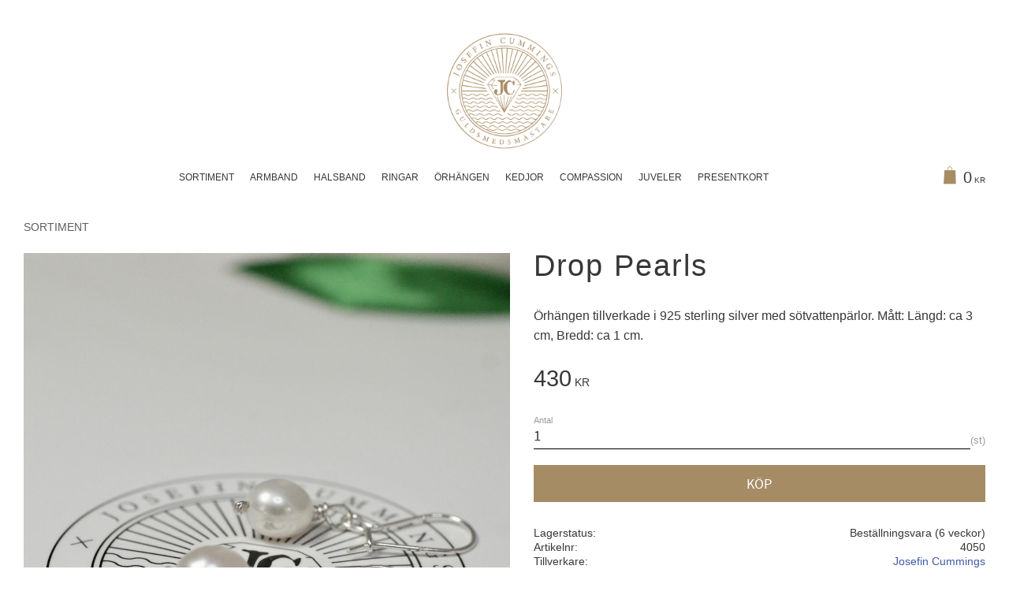

--- FILE ---
content_type: text/css
request_url: https://cdn.starwebserver.se/shops/josefincummings/themes/william/css/shop-custom.min.css?_=1691585224
body_size: 1794
content:
body,.save-percent-info,.slideshow-block .caption,h1,h2,h3,h4{font-family:'Roboto',sans-serif}#shop-logo{width:150px}.header-item-2{margin-top:0;padding-top:40px;margin-bottom:15px}.header-region-2{display:none}#home{width:100%}#shop-logo{max-width:175px;-webkit-transition:all 0.4s ease-in-out;-moz-transition:all 0.4s ease-in-out;-o-transition:all 0.4s ease-in-out;transition:all 0.4s ease-in-out}.header-item-3 .category-tree-block,.header-item-3 .menu-block-with-flyout-menu{margin-left:auto!important;margin-right:auto!important}a.menu-title.menu-title{position:relative}.site-header a:hover.menu-level-1-title:before{position:absolute;border-bottom:2px solid #aa8c64;top:31px;left:25%;width:50%;content:""}.site-header a:hover.menu-level-1-title{text-decoration:none}.header-region .menu-level-1-title{font-size:12px}.header-height .header-item-3{position:fixed;background-color:rgba(255,255,255,1);left:0;right:0;margin-left:auto;margin-right:auto;top:0;z-index:999;border-bottom:1px solid rgba(253,248,246,1)}.header-height #content{margin-top:40px}.header-height .header-item-3{max-width:1400px;padding-right:30px;padding-left:30px}.header-height .header-item-3 .search-block{left:30px}.header-height .header-item-3 .cart-block{right:30px}.admin-user-logged-in.header-height .header-item-3{top:50px}.cart-header .price{font-size:20px;margin-top:2px}.cart-icon:before{font-family:'swt';content:"\e607";font-style:normal;font-weight:400;font-variant:normal;text-transform:none;line-height:1;font-size:22px;color:#a68c65;-webkit-font-smoothing:antialiased;-moz-osx-font-smoothing:grayscale}.cart-item-count{margin-left:-.4em}.site-header .search-block input[type=search]{background-color:transparent;padding-left:0;border-bottom:1px solid #a68c65}.site-header .search-block button{background-color:#fff;color:#a68c65}.site-header .search-block button:hover{background-color:#a68c65;color:white}.button,.cart-content-close,.checkout-link,.product-status-checkout-link,button{background-color:#a68c65}.gallery-layout a{margin-top:8px}.gallery-layout a[data-layout='1'],.product-gallery-layout a[data-layout='1']{display:none}.sort-order .control:after{top:8px}.products-gallery.gallery-layout-3 .gallery-item,.theme-layout-boxed .products-gallery.gallery-layout-4 .gallery-item{width:calc(20% - 20px)}.save-percent-info{text-align:center}.gallery-item .save-percent-info .value{font-size:12px}.gallery-item .save-percent-info .percentage{margin-top:8px;margin-left:0}.products-gallery .short-description,.related-products-gallery .short-description{margin-top:10px;margin-bottom:10px}.related-products-gallery .gallery-item .button{display:none}.gallery h3{font-size:.875rem;text-overflow:inherit;overflow:inherit;white-space:inherit;word-break:inherit;line-height:inherit}.products-gallery .details,.related-products-gallery .details{padding:15px}.products-gallery .product-info,.related-products-gallery .product-info{color:#555}.products-gallery .original-price,.products-gallery .product-sku,.products-gallery .short-description,.related-products-gallery .original-price,.related-products-gallery .product-sku,.related-products-gallery .short-description{opacity:1}.class-squares img{width:100%}.class-squares{text-align:center}.class-squares img{display:block;margin-bottom:20px;opacity:1;-webkit-transition:opacity 500ms ease-out;-moz-transition:opacity 500ms ease-out;-o-transition:opacity 500ms ease-out;transition:opacity 500ms ease-out}.class-squares img:hover{opacity:.5;-webkit-transition:opacity 500ms ease-out;-moz-transition:opacity 500ms ease-out;-o-transition:opacity 500ms ease-out;transition:opacity 500ms ease-out}.class-squares p{margin:0}.class-squares .column{margin-bottom:0!important}#start-page .gallery{margin-top:40px}.gallery{justify-content:center}.product-list{text-align:center}.product-list h2{text-align:center;position:relative;display:inline-block}.product-list h2:after{content:"";position:absolute;border:1px solid #a38c67;top:38px;left:12%;width:79%}h1.page-headline{font-size:2em}#site-footer .menu-level-1-title{font-size:12px;text-decoration:none}#site-footer a.menu-title.menu-title{position:relative}#site-footer a:hover{color:#a38c67}#site-footer ul.menu.menu-level-1{flex-direction:column}#site-footer{border-top:1px solid #a38c67}.theme-layout-boxed .site-footer-content{justify-content:space-around;flex-direction:row}.block.newsletter-block.block-28.newsletter-signup-block{width:30%;padding-right:30px}nav.block.menu-block.block-50.custom.custom-menu-block{width:40%;justify-content:flex-end;border-left:1px solid #a38c67;display:flex;padding-right:60px}.software-by-starweb a,.software-by-starweb i{font-size:.9em}.newsletter-block .content{border:1px solid white;width:400px;padding:5px}.newsletter-block h3{text-transform:uppercase;color:white}.site-footer article h3{text-transform:uppercase;color:white;font-size:1em}.newsletter-block .content .field-wrap.email-type.required{border:1px solid white}.site-footer .newsletter-subscribe-button{background-color:white;margin-left:5px;color:#373737;font-size:1rem}.site-footer .newsletter-subscribe-button:hover{background-color:#a38c67}.site-footer .newsletter-block input[type=email]{font-size:.8rem;font-weight:300;position:relative;background-color:transparent}.animate{background-color:#e2d9cd;height:45px;width:100%;position:absolute}}#mobile-menu span,#mobile-menu span:after,#mobile-menu span:before{background:#a78c63}@media only screen and (max-width:1224px){nav.block.menu-block.block-50.custom.custom-menu-block{width:30%}.block.newsletter-block.block-28.newsletter-signup-block{width:50%}.theme-layout-boxed .products-gallery.gallery-layout-4 .gallery-item{width:calc(33.3333% - 20px)}}@media only screen and (max-width:980px){.header-region .block.cart-block.block-26{margin-left:auto}#main-content{margin-top:50px}.header-region-3{-webkit-justify-content:space-between;justify-content:space-between}.site-header{position:fixed;left:0;right:0;z-index:999}.header-item-2{margin-bottom:0;padding-top:30px}.mobile .site-header-wrapper{padding-bottom:10px}#shop-logo{max-width:100px}#start-page.has-slideshow-media #content,#content{margin-top:125px}.header-height .header-item-3{top:130px}.header-height .header-item-3 .search-block{left:0}.header-height .header-item-3 .cart-block{right:0}}@media only screen and (max-width:767px){#start-page .three.column-content.text-block{display:block}.theme-layout-boxed .site-footer-content{justify-content:space-around;flex-direction:column}nav.block.menu-block.block-50.custom.custom-menu-block{width:100%}.block.newsletter-block.block-28.newsletter-signup-block{width:100%}nav.block.menu-block.block-50.custom.custom-menu-block{width:100%;justify-content:initial;border-left:none;display:block}}@media only screen and (max-width:479px){.newsletter-block .content{width:auto}}@media only screen and (max-width:500px){.theme-layout-boxed .products-gallery.gallery-layout-4 .gallery-item{width:calc(50% - 20px)}.site-header-wrapper{padding-left:15px;padding-right:15px}.header-height .site-header-wrapper{right:0}.header-height .site-header-wrapper{left:0}}

--- FILE ---
content_type: text/plain
request_url: https://www.google-analytics.com/j/collect?v=1&_v=j102&aip=1&a=402437226&t=pageview&_s=1&dl=https%3A%2F%2Fwebshop.josefincummings.com%2Fproduct%2Fbarock&ul=en-us%40posix&dt=Drop%20Pearls&sr=1280x720&vp=1280x720&_u=YEBAAEABAAAAACAAI~&jid=671701957&gjid=1917592475&cid=2008560226.1768498267&tid=UA-146955090-1&_gid=1434081179.1768498267&_r=1&_slc=1&z=1958063555
body_size: -454
content:
2,cG-YR1E1065DB